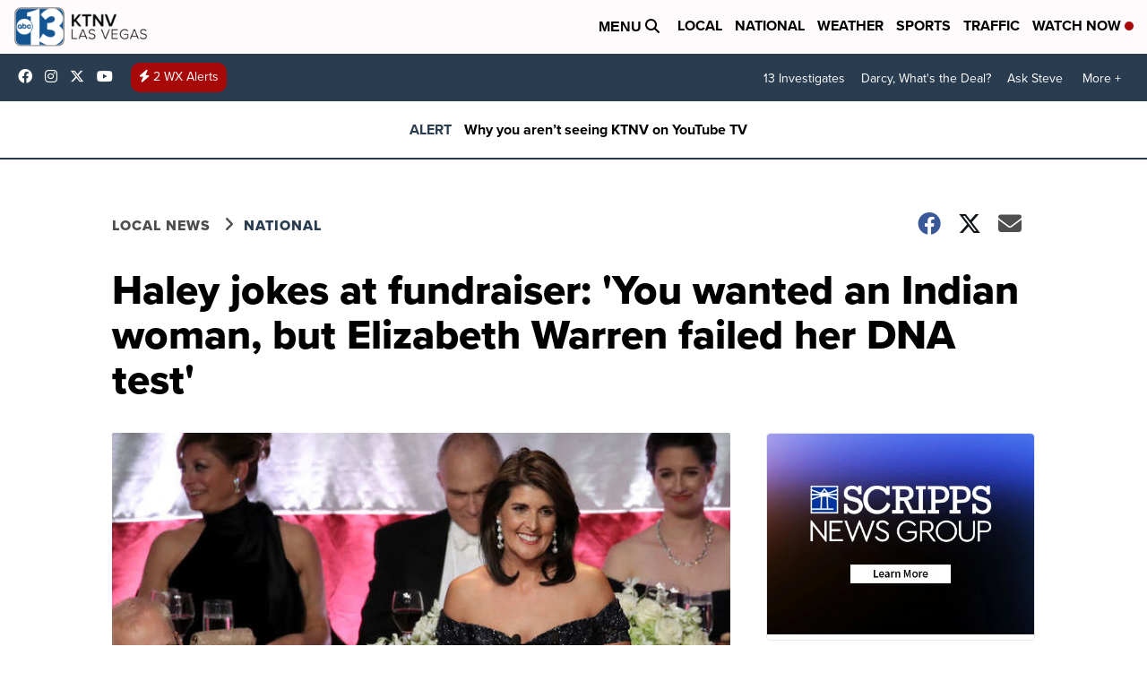

--- FILE ---
content_type: application/javascript; charset=utf-8
request_url: https://fundingchoicesmessages.google.com/f/AGSKWxWEIKNRRY2f2vhhAvzmMBwMUmrW9B3om63EregltIIDzUNwiartrO_6UNutOz8Kcr_FqtkW3vF1W0o7DsrnXrR2bzeMqQZV3b7V23IlBWrJqmzI3gJowk65gKQqSOBW1NTiUXsEhyl4azJrVfozv5XMILwfwYsz7cLdiinQMRFDHy4ifEC1tDt2LzsC/_/dartadengine2._adspace3./text_ad_/fn_ads._slider_ad.
body_size: -1282
content:
window['2279f8d3-418b-4ce2-8405-1c17c54b89cb'] = true;